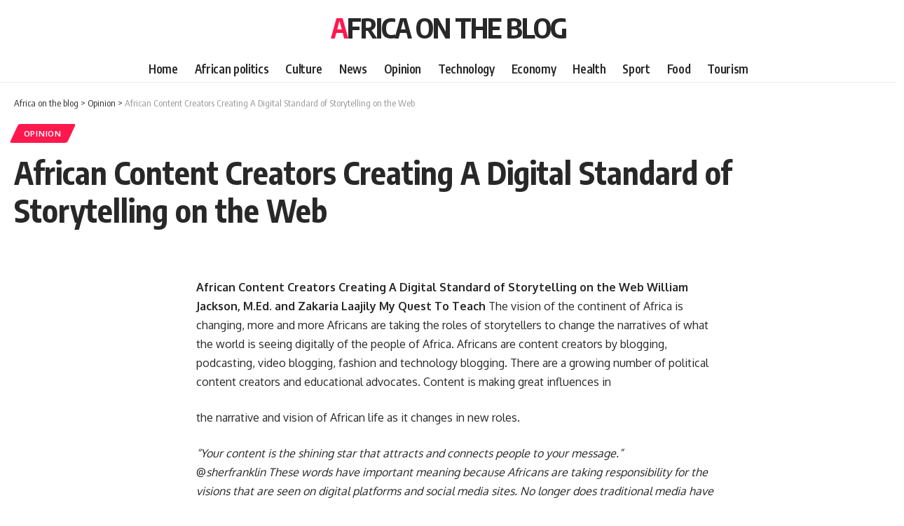

--- FILE ---
content_type: text/html; charset=UTF-8
request_url: https://africaontheblog.com/african-content-creators-creating-a-digital-standard-of-storytelling-on-the-web/
body_size: 15456
content:
<!DOCTYPE html>
<html lang="en-US">
<head>
    <meta charset="UTF-8" />
    <meta http-equiv="X-UA-Compatible" content="IE=edge" />
	<meta name="viewport" content="width=device-width, initial-scale=1.0" />
    <link rel="profile" href="https://gmpg.org/xfn/11" />
	<title>African Content Creators Creating A Digital Standard of Storytelling on the Web &#8211; Africa on the blog</title>
    <style>
        #wpadminbar #wp-admin-bar-p404_free_top_button .ab-icon:before {
            content: "\f103";
            color:red;
            top: 2px;
        }
    </style>
    <meta name='robots' content='max-image-preview:large' />
<link rel="preconnect" href="https://fonts.gstatic.com" crossorigin><link rel="preload" as="style" onload="this.onload=null;this.rel='stylesheet'" id="rb-preload-gfonts" href="https://fonts.googleapis.com/css?family=Oxygen%3A400%2C700%7CEncode+Sans+Condensed%3A400%2C500%2C600%2C700%2C800&amp;display=swap" crossorigin><noscript><link rel="stylesheet" href="https://fonts.googleapis.com/css?family=Oxygen%3A400%2C700%7CEncode+Sans+Condensed%3A400%2C500%2C600%2C700%2C800&amp;display=swap"></noscript><link rel="alternate" type="application/rss+xml" title="Africa on the blog &raquo; Feed" href="https://africaontheblog.com/feed/" />
<link rel="alternate" type="application/rss+xml" title="Africa on the blog &raquo; Comments Feed" href="https://africaontheblog.com/comments/feed/" />
<meta name="description" content="African Content Creators Creating A Digital Standard of Storytelling on the Web William Jackson, M.Ed. and Zakaria Laajily My Quest To Teach The vision of the continent of Africa is changing, more and more Africans are taking the roles of storytellers to change the narratives of what the world is seeing digitally"><link rel="alternate" type="application/rss+xml" title="Africa on the blog &raquo; African Content Creators Creating A Digital Standard of Storytelling on the Web Comments Feed" href="https://africaontheblog.com/african-content-creators-creating-a-digital-standard-of-storytelling-on-the-web/feed/" />
<link rel="alternate" title="oEmbed (JSON)" type="application/json+oembed" href="https://africaontheblog.com/wp-json/oembed/1.0/embed?url=https%3A%2F%2Fafricaontheblog.com%2Fafrican-content-creators-creating-a-digital-standard-of-storytelling-on-the-web%2F" />
<link rel="alternate" title="oEmbed (XML)" type="text/xml+oembed" href="https://africaontheblog.com/wp-json/oembed/1.0/embed?url=https%3A%2F%2Fafricaontheblog.com%2Fafrican-content-creators-creating-a-digital-standard-of-storytelling-on-the-web%2F&#038;format=xml" />
			<link rel="pingback" href="https://africaontheblog.com/xmlrpc.php"/>
		<script type="application/ld+json">{
    "@context": "https://schema.org",
    "@type": "Organization",
    "legalName": "Africa on the blog",
    "url": "https://africaontheblog.com/"
}</script>
<style id='wp-img-auto-sizes-contain-inline-css'>
img:is([sizes=auto i],[sizes^="auto," i]){contain-intrinsic-size:3000px 1500px}
/*# sourceURL=wp-img-auto-sizes-contain-inline-css */
</style>
<style id='wp-emoji-styles-inline-css'>

	img.wp-smiley, img.emoji {
		display: inline !important;
		border: none !important;
		box-shadow: none !important;
		height: 1em !important;
		width: 1em !important;
		margin: 0 0.07em !important;
		vertical-align: -0.1em !important;
		background: none !important;
		padding: 0 !important;
	}
/*# sourceURL=wp-emoji-styles-inline-css */
</style>
<link rel='stylesheet' id='wp-block-library-css' href='https://africaontheblog.com/wp-includes/css/dist/block-library/style.min.css?ver=6.9' media='all' />
<style id='global-styles-inline-css'>
:root{--wp--preset--aspect-ratio--square: 1;--wp--preset--aspect-ratio--4-3: 4/3;--wp--preset--aspect-ratio--3-4: 3/4;--wp--preset--aspect-ratio--3-2: 3/2;--wp--preset--aspect-ratio--2-3: 2/3;--wp--preset--aspect-ratio--16-9: 16/9;--wp--preset--aspect-ratio--9-16: 9/16;--wp--preset--color--black: #000000;--wp--preset--color--cyan-bluish-gray: #abb8c3;--wp--preset--color--white: #ffffff;--wp--preset--color--pale-pink: #f78da7;--wp--preset--color--vivid-red: #cf2e2e;--wp--preset--color--luminous-vivid-orange: #ff6900;--wp--preset--color--luminous-vivid-amber: #fcb900;--wp--preset--color--light-green-cyan: #7bdcb5;--wp--preset--color--vivid-green-cyan: #00d084;--wp--preset--color--pale-cyan-blue: #8ed1fc;--wp--preset--color--vivid-cyan-blue: #0693e3;--wp--preset--color--vivid-purple: #9b51e0;--wp--preset--gradient--vivid-cyan-blue-to-vivid-purple: linear-gradient(135deg,rgb(6,147,227) 0%,rgb(155,81,224) 100%);--wp--preset--gradient--light-green-cyan-to-vivid-green-cyan: linear-gradient(135deg,rgb(122,220,180) 0%,rgb(0,208,130) 100%);--wp--preset--gradient--luminous-vivid-amber-to-luminous-vivid-orange: linear-gradient(135deg,rgb(252,185,0) 0%,rgb(255,105,0) 100%);--wp--preset--gradient--luminous-vivid-orange-to-vivid-red: linear-gradient(135deg,rgb(255,105,0) 0%,rgb(207,46,46) 100%);--wp--preset--gradient--very-light-gray-to-cyan-bluish-gray: linear-gradient(135deg,rgb(238,238,238) 0%,rgb(169,184,195) 100%);--wp--preset--gradient--cool-to-warm-spectrum: linear-gradient(135deg,rgb(74,234,220) 0%,rgb(151,120,209) 20%,rgb(207,42,186) 40%,rgb(238,44,130) 60%,rgb(251,105,98) 80%,rgb(254,248,76) 100%);--wp--preset--gradient--blush-light-purple: linear-gradient(135deg,rgb(255,206,236) 0%,rgb(152,150,240) 100%);--wp--preset--gradient--blush-bordeaux: linear-gradient(135deg,rgb(254,205,165) 0%,rgb(254,45,45) 50%,rgb(107,0,62) 100%);--wp--preset--gradient--luminous-dusk: linear-gradient(135deg,rgb(255,203,112) 0%,rgb(199,81,192) 50%,rgb(65,88,208) 100%);--wp--preset--gradient--pale-ocean: linear-gradient(135deg,rgb(255,245,203) 0%,rgb(182,227,212) 50%,rgb(51,167,181) 100%);--wp--preset--gradient--electric-grass: linear-gradient(135deg,rgb(202,248,128) 0%,rgb(113,206,126) 100%);--wp--preset--gradient--midnight: linear-gradient(135deg,rgb(2,3,129) 0%,rgb(40,116,252) 100%);--wp--preset--font-size--small: 13px;--wp--preset--font-size--medium: 20px;--wp--preset--font-size--large: 36px;--wp--preset--font-size--x-large: 42px;--wp--preset--spacing--20: 0.44rem;--wp--preset--spacing--30: 0.67rem;--wp--preset--spacing--40: 1rem;--wp--preset--spacing--50: 1.5rem;--wp--preset--spacing--60: 2.25rem;--wp--preset--spacing--70: 3.38rem;--wp--preset--spacing--80: 5.06rem;--wp--preset--shadow--natural: 6px 6px 9px rgba(0, 0, 0, 0.2);--wp--preset--shadow--deep: 12px 12px 50px rgba(0, 0, 0, 0.4);--wp--preset--shadow--sharp: 6px 6px 0px rgba(0, 0, 0, 0.2);--wp--preset--shadow--outlined: 6px 6px 0px -3px rgb(255, 255, 255), 6px 6px rgb(0, 0, 0);--wp--preset--shadow--crisp: 6px 6px 0px rgb(0, 0, 0);}:where(.is-layout-flex){gap: 0.5em;}:where(.is-layout-grid){gap: 0.5em;}body .is-layout-flex{display: flex;}.is-layout-flex{flex-wrap: wrap;align-items: center;}.is-layout-flex > :is(*, div){margin: 0;}body .is-layout-grid{display: grid;}.is-layout-grid > :is(*, div){margin: 0;}:where(.wp-block-columns.is-layout-flex){gap: 2em;}:where(.wp-block-columns.is-layout-grid){gap: 2em;}:where(.wp-block-post-template.is-layout-flex){gap: 1.25em;}:where(.wp-block-post-template.is-layout-grid){gap: 1.25em;}.has-black-color{color: var(--wp--preset--color--black) !important;}.has-cyan-bluish-gray-color{color: var(--wp--preset--color--cyan-bluish-gray) !important;}.has-white-color{color: var(--wp--preset--color--white) !important;}.has-pale-pink-color{color: var(--wp--preset--color--pale-pink) !important;}.has-vivid-red-color{color: var(--wp--preset--color--vivid-red) !important;}.has-luminous-vivid-orange-color{color: var(--wp--preset--color--luminous-vivid-orange) !important;}.has-luminous-vivid-amber-color{color: var(--wp--preset--color--luminous-vivid-amber) !important;}.has-light-green-cyan-color{color: var(--wp--preset--color--light-green-cyan) !important;}.has-vivid-green-cyan-color{color: var(--wp--preset--color--vivid-green-cyan) !important;}.has-pale-cyan-blue-color{color: var(--wp--preset--color--pale-cyan-blue) !important;}.has-vivid-cyan-blue-color{color: var(--wp--preset--color--vivid-cyan-blue) !important;}.has-vivid-purple-color{color: var(--wp--preset--color--vivid-purple) !important;}.has-black-background-color{background-color: var(--wp--preset--color--black) !important;}.has-cyan-bluish-gray-background-color{background-color: var(--wp--preset--color--cyan-bluish-gray) !important;}.has-white-background-color{background-color: var(--wp--preset--color--white) !important;}.has-pale-pink-background-color{background-color: var(--wp--preset--color--pale-pink) !important;}.has-vivid-red-background-color{background-color: var(--wp--preset--color--vivid-red) !important;}.has-luminous-vivid-orange-background-color{background-color: var(--wp--preset--color--luminous-vivid-orange) !important;}.has-luminous-vivid-amber-background-color{background-color: var(--wp--preset--color--luminous-vivid-amber) !important;}.has-light-green-cyan-background-color{background-color: var(--wp--preset--color--light-green-cyan) !important;}.has-vivid-green-cyan-background-color{background-color: var(--wp--preset--color--vivid-green-cyan) !important;}.has-pale-cyan-blue-background-color{background-color: var(--wp--preset--color--pale-cyan-blue) !important;}.has-vivid-cyan-blue-background-color{background-color: var(--wp--preset--color--vivid-cyan-blue) !important;}.has-vivid-purple-background-color{background-color: var(--wp--preset--color--vivid-purple) !important;}.has-black-border-color{border-color: var(--wp--preset--color--black) !important;}.has-cyan-bluish-gray-border-color{border-color: var(--wp--preset--color--cyan-bluish-gray) !important;}.has-white-border-color{border-color: var(--wp--preset--color--white) !important;}.has-pale-pink-border-color{border-color: var(--wp--preset--color--pale-pink) !important;}.has-vivid-red-border-color{border-color: var(--wp--preset--color--vivid-red) !important;}.has-luminous-vivid-orange-border-color{border-color: var(--wp--preset--color--luminous-vivid-orange) !important;}.has-luminous-vivid-amber-border-color{border-color: var(--wp--preset--color--luminous-vivid-amber) !important;}.has-light-green-cyan-border-color{border-color: var(--wp--preset--color--light-green-cyan) !important;}.has-vivid-green-cyan-border-color{border-color: var(--wp--preset--color--vivid-green-cyan) !important;}.has-pale-cyan-blue-border-color{border-color: var(--wp--preset--color--pale-cyan-blue) !important;}.has-vivid-cyan-blue-border-color{border-color: var(--wp--preset--color--vivid-cyan-blue) !important;}.has-vivid-purple-border-color{border-color: var(--wp--preset--color--vivid-purple) !important;}.has-vivid-cyan-blue-to-vivid-purple-gradient-background{background: var(--wp--preset--gradient--vivid-cyan-blue-to-vivid-purple) !important;}.has-light-green-cyan-to-vivid-green-cyan-gradient-background{background: var(--wp--preset--gradient--light-green-cyan-to-vivid-green-cyan) !important;}.has-luminous-vivid-amber-to-luminous-vivid-orange-gradient-background{background: var(--wp--preset--gradient--luminous-vivid-amber-to-luminous-vivid-orange) !important;}.has-luminous-vivid-orange-to-vivid-red-gradient-background{background: var(--wp--preset--gradient--luminous-vivid-orange-to-vivid-red) !important;}.has-very-light-gray-to-cyan-bluish-gray-gradient-background{background: var(--wp--preset--gradient--very-light-gray-to-cyan-bluish-gray) !important;}.has-cool-to-warm-spectrum-gradient-background{background: var(--wp--preset--gradient--cool-to-warm-spectrum) !important;}.has-blush-light-purple-gradient-background{background: var(--wp--preset--gradient--blush-light-purple) !important;}.has-blush-bordeaux-gradient-background{background: var(--wp--preset--gradient--blush-bordeaux) !important;}.has-luminous-dusk-gradient-background{background: var(--wp--preset--gradient--luminous-dusk) !important;}.has-pale-ocean-gradient-background{background: var(--wp--preset--gradient--pale-ocean) !important;}.has-electric-grass-gradient-background{background: var(--wp--preset--gradient--electric-grass) !important;}.has-midnight-gradient-background{background: var(--wp--preset--gradient--midnight) !important;}.has-small-font-size{font-size: var(--wp--preset--font-size--small) !important;}.has-medium-font-size{font-size: var(--wp--preset--font-size--medium) !important;}.has-large-font-size{font-size: var(--wp--preset--font-size--large) !important;}.has-x-large-font-size{font-size: var(--wp--preset--font-size--x-large) !important;}
/*# sourceURL=global-styles-inline-css */
</style>

<style id='classic-theme-styles-inline-css'>
/*! This file is auto-generated */
.wp-block-button__link{color:#fff;background-color:#32373c;border-radius:9999px;box-shadow:none;text-decoration:none;padding:calc(.667em + 2px) calc(1.333em + 2px);font-size:1.125em}.wp-block-file__button{background:#32373c;color:#fff;text-decoration:none}
/*# sourceURL=/wp-includes/css/classic-themes.min.css */
</style>
<link rel='stylesheet' id='foxiz-elements-css' href='https://africaontheblog.com/wp-content/plugins/foxiz-core/lib/foxiz-elements/public/style.css?ver=2.0' media='all' />

<link rel='stylesheet' id='foxiz-main-css' href='https://africaontheblog.com/wp-content/themes/foxiz/assets/css/main.css?ver=2.3' media='all' />
<link rel='stylesheet' id='foxiz-print-css' href='https://africaontheblog.com/wp-content/themes/foxiz/assets/css/print.css?ver=2.3' media='all' />
<link rel='stylesheet' id='foxiz-style-css' href='https://africaontheblog.com/wp-content/themes/foxiz/style.css?ver=2.3' media='all' />
<style id='foxiz-style-inline-css'>
[data-theme="dark"], .light-scheme {--wcac-color :#ffffff;}[data-theme="dark"].is-hd-4 {--nav-bg: #191c20;--nav-bg-from: #191c20;--nav-bg-to: #191c20;}[data-theme="dark"].is-hd-5, [data-theme="dark"].is-hd-5:not(.sticky-on) {--nav-bg: #191c20;--nav-bg-from: #191c20;--nav-bg-to: #191c20;}:root {--hyperlink-line-color :var(--g-color);--s-content-width : 760px;--max-width-wo-sb : 840px;--s10-feat-ratio :45%;--s11-feat-ratio :45%;}.search-header:before { background-repeat : no-repeat;background-size : cover;background-attachment : scroll;background-position : center center;}[data-theme="dark"] .search-header:before { background-repeat : no-repeat;background-size : cover;background-attachment : scroll;background-position : center center;}.footer-has-bg { background-color : #88888812;}#amp-mobile-version-switcher { display: none; }
/*# sourceURL=foxiz-style-inline-css */
</style>
<script src="https://africaontheblog.com/wp-includes/js/jquery/jquery.min.js?ver=3.7.1" id="jquery-core-js"></script>
<script src="https://africaontheblog.com/wp-includes/js/jquery/jquery-migrate.min.js?ver=3.4.1" id="jquery-migrate-js"></script>
<link rel="preload" href="https://africaontheblog.com/wp-content/themes/foxiz/assets/fonts/icons.woff2?2.3" as="font" type="font/woff2" crossorigin="anonymous"> <link rel="https://api.w.org/" href="https://africaontheblog.com/wp-json/" /><link rel="alternate" title="JSON" type="application/json" href="https://africaontheblog.com/wp-json/wp/v2/posts/7399" /><link rel="EditURI" type="application/rsd+xml" title="RSD" href="https://africaontheblog.com/xmlrpc.php?rsd" />
<meta name="generator" content="WordPress 6.9" />
<link rel="canonical" href="https://africaontheblog.com/african-content-creators-creating-a-digital-standard-of-storytelling-on-the-web/" />
<link rel='shortlink' href='https://africaontheblog.com/?p=7399' />
<meta name="generator" content="Elementor 3.21.5; features: e_optimized_assets_loading, e_optimized_css_loading, e_font_icon_svg, additional_custom_breakpoints, e_lazyload; settings: css_print_method-external, google_font-enabled, font_display-swap">
<script type="application/ld+json">{
    "@context": "https://schema.org",
    "@type": "WebSite",
    "@id": "https://africaontheblog.com/#website",
    "url": "https://africaontheblog.com/",
    "name": "Africa on the blog",
    "potentialAction": {
        "@type": "SearchAction",
        "target": "https://africaontheblog.com/?s={search_term_string}",
        "query-input": "required name=search_term_string"
    }
}</script>
			<style>
				.e-con.e-parent:nth-of-type(n+4):not(.e-lazyloaded):not(.e-no-lazyload),
				.e-con.e-parent:nth-of-type(n+4):not(.e-lazyloaded):not(.e-no-lazyload) * {
					background-image: none !important;
				}
				@media screen and (max-height: 1024px) {
					.e-con.e-parent:nth-of-type(n+3):not(.e-lazyloaded):not(.e-no-lazyload),
					.e-con.e-parent:nth-of-type(n+3):not(.e-lazyloaded):not(.e-no-lazyload) * {
						background-image: none !important;
					}
				}
				@media screen and (max-height: 640px) {
					.e-con.e-parent:nth-of-type(n+2):not(.e-lazyloaded):not(.e-no-lazyload),
					.e-con.e-parent:nth-of-type(n+2):not(.e-lazyloaded):not(.e-no-lazyload) * {
						background-image: none !important;
					}
				}
			</style>
			<style type="text/css">.broken_link, a.broken_link {
	text-decoration: line-through;
}</style><script type="application/ld+json">{
    "@context": "https://schema.org",
    "@type": "Article",
    "headline": "African Content Creators Creating A Digital Standard of Storytelling on the Web",
    "description": "African Content Creators Creating A Digital Standard of Storytelling on the Web William Jackson, M.Ed. and Zakaria Laajily My Quest To Teach The vision of the continent of Africa is changing, more and more Africans are taking the roles of storytellers to change the narratives of what the world is seeing digitally",
    "mainEntityOfPage": {
        "@type": "WebPage",
        "@id": "https://africaontheblog.com/african-content-creators-creating-a-digital-standard-of-storytelling-on-the-web/"
    },
    "author": {
        "@type": "Person",
        "name": "admin",
        "url": "https://africaontheblog.com"
    },
    "publisher": {
        "@type": "Organization",
        "name": "Africa on the blog",
        "url": "https://africaontheblog.com/",
        "logo": {
            "@type": "ImageObject",
            "url": ""
        }
    },
    "dateModified": "2024-05-10T14:39:19+00:00",
    "datePublished": "2022-01-26T14:08:33+00:00",
    "image": {
        "@type": "ImageObject",
        "url": "",
        "width": "",
        "height": ""
    },
    "commentCount": 0,
    "articleSection": [
        "Opinion"
    ]
}</script>
			<meta property="og:title" content="African Content Creators Creating A Digital Standard of Storytelling on the Web"/>
			<meta property="og:url" content="https://africaontheblog.com/african-content-creators-creating-a-digital-standard-of-storytelling-on-the-web/"/>
			<meta property="og:site_name" content="Africa on the blog"/>
							<meta property="og:type" content="article"/>
				<meta property="article:published_time" content="2022-01-26T14:08:33+00:00"/>
				<meta property="article:modified_time" content="2024-05-10T14:39:19+00:00"/>
				<meta name="author" content="admin"/>
				<meta name="twitter:card" content="summary_large_image"/>
				<meta name="twitter:creator" content="@"/>
				<meta name="twitter:label1" content="Written by"/>
				<meta name="twitter:data1" content="admin"/>
								<meta name="twitter:label2" content="Est. reading time"/>
				<meta name="twitter:data2" content="9 minutes"/>
			<link rel="icon" href="https://africaontheblog.com/wp-content/uploads/2024/05/cropped-depositphotos_458537910-stock-illustration-africa-icon-round-logo-with-32x32.webp" sizes="32x32" />
<link rel="icon" href="https://africaontheblog.com/wp-content/uploads/2024/05/cropped-depositphotos_458537910-stock-illustration-africa-icon-round-logo-with-192x192.webp" sizes="192x192" />
<link rel="apple-touch-icon" href="https://africaontheblog.com/wp-content/uploads/2024/05/cropped-depositphotos_458537910-stock-illustration-africa-icon-round-logo-with-180x180.webp" />
<meta name="msapplication-TileImage" content="https://africaontheblog.com/wp-content/uploads/2024/05/cropped-depositphotos_458537910-stock-illustration-africa-icon-round-logo-with-270x270.webp" />
<style id="yellow-pencil">
/*
	The following CSS codes are created by the YellowPencil plugin.
	https://yellowpencil.waspthemes.com/
*/
.swiper-wrapper .p-meta .meta-inner{display:none;}.swiper-wrapper .swiper-slide .overlay-holder .overlay-wrap .overlay-inner .p-meta .rb-bookmark .rbi-bookmark{display:none;}.p-overlay .overlay-holder .overlay-wrap .overlay-inner .p-meta .rb-bookmark .rbi-bookmark{display:none;}.p-overlay .overlay-holder .overlay-wrap .overlay-inner .p-meta .meta-inner .meta-date .date{display:none;}.p-overlay .overlay-holder .overlay-wrap .overlay-inner .p-meta .meta-inner{display:none;}.elementor-element-2151ae5 .box-bg .meta-inner{display:none;}.elementor-element-9e2c833 .p-wrap .meta-inner{display:none;}.elementor-column-gap-custom .elementor-inner-column .elementor-widget-wrap .elementor-element .elementor-widget-container .block-overlay .block-inner .p-wrap .overlay-holder .overlay-wrap .overlay-inner .p-meta .meta-inner{display:none;}.elementor-element-1c5be10 .list-holder .meta-inner{display:none;}.elementor-element-970a442 .block-list-flex .meta-inner{display:none;}.block-big .p-wrap .meta-inner{display:none;}.elementor-element-f389aa7 .box-bg .meta-inner{display:none;}.block-wrap .p-wrap .meta-inner{display:none;}.header-dropdown-outer .header-element i{display:none;}.header-social-list .social-link-twitter i{display:none;}.header-social-list .social-link-facebook i{display:none;}.logo-sec .logo-sec-left .header-social-list{display:none;}.logo-sec-right .wnav-holder .font-resizer-trigger{display:none;}.single-standard-1 .post .single-meta{display:none;}.s-ct .s-ct-wrap .entry-sec{display:none;}@media (min-width:768px){.s-ct-wrap .l-shared-sec{display:none;}}
</style></head>
<body class="wp-singular post-template-default single single-post postid-7399 single-format-standard wp-embed-responsive wp-theme-foxiz non-logged-in personalized-all elementor-default elementor-kit-11609 menu-ani-1 hover-ani-1 btn-ani-1 is-rm-1 lmeta-dot loader-1 is-hd-5 is-standard-1 is-backtop none-m-backtop  is-mstick is-smart-sticky" data-theme="default">
<div class="site-outer">
			<div id="site-header" class="header-wrap rb-section header-5 header-fw style-border">
					<div class="reading-indicator"><span id="reading-progress"></span></div>
					<div class="logo-sec">
				<div class="logo-sec-inner rb-container edge-padding">
					<div class="logo-sec-left">
									<div class="header-social-list wnav-holder"><a class="social-link-facebook" aria-label="Facebook" data-title="Facebook" href="#" target="_blank" rel="noopener"><i class="rbi rbi-facebook" aria-hidden="true"></i></a><a class="social-link-twitter" aria-label="Twitter" data-title="Twitter" href="#" target="_blank" rel="noopener"><i class="rbi rbi-twitter" aria-hidden="true"></i></a></div>
							</div>
					<div class="logo-sec-center">	<div class="logo-wrap is-text-logo site-branding">
					<p class="logo-title h1">
				<a href="https://africaontheblog.com/" title="Africa on the blog">Africa on the blog</a>
			</p>
					<p class="site-description is-hidden">African voices from all over the world</p>
				</div></div>
					<div class="logo-sec-right">
						<div class="navbar-right">
									<div class="wnav-holder w-header-search header-dropdown-outer">
			<a href="#" data-title="Search" class="icon-holder header-element search-btn search-trigger" aria-label="search">
				<i class="rbi rbi-search wnav-icon" aria-hidden="true"></i>							</a>
							<div class="header-dropdown">
					<div class="header-search-form is-icon-layout">
						<form method="get" action="https://africaontheblog.com/" class="rb-search-form"  data-search="post" data-limit="0" data-follow="0" data-tax="category" data-dsource="0"><div class="search-form-inner"><span class="search-icon"><i class="rbi rbi-search" aria-hidden="true"></i></span><span class="search-text"><input type="text" class="field" placeholder="Search Headlines, News..." value="" name="s"/></span><span class="rb-search-submit"><input type="submit" value="Search"/><i class="rbi rbi-cright" aria-hidden="true"></i></span></div></form>					</div>
				</div>
					</div>
				<div class="wnav-holder font-resizer">
			<a href="#" class="font-resizer-trigger" data-title="Font Resizer"><span class="screen-reader-text">Font Resizer</span><strong>Aa</strong></a>
		</div>
								</div>
					</div>
				</div>
			</div>
			<div id="navbar-outer" class="navbar-outer">
				<div id="sticky-holder" class="sticky-holder">
					<div class="navbar-wrap">
						<div class="rb-container edge-padding">
							<div class="navbar-inner">
								<div class="navbar-center">
											<nav id="site-navigation" class="main-menu-wrap" aria-label="main menu"><ul id="menu-nav" class="main-menu rb-menu large-menu" itemscope itemtype="https://www.schema.org/SiteNavigationElement"><li id="menu-item-11813" class="menu-item menu-item-type-post_type menu-item-object-page menu-item-home menu-item-11813"><a href="https://africaontheblog.com/"><span>Home</span></a></li>
<li id="menu-item-11814" class="menu-item menu-item-type-taxonomy menu-item-object-category menu-item-11814"><a href="https://africaontheblog.com/category/african-politics/"><span>African politics</span></a></li>
<li id="menu-item-11815" class="menu-item menu-item-type-taxonomy menu-item-object-category menu-item-11815"><a href="https://africaontheblog.com/category/culture/"><span>Culture</span></a></li>
<li id="menu-item-11816" class="menu-item menu-item-type-taxonomy menu-item-object-category menu-item-11816"><a href="https://africaontheblog.com/category/news/"><span>News</span></a></li>
<li id="menu-item-11817" class="menu-item menu-item-type-taxonomy menu-item-object-category current-post-ancestor current-menu-parent current-post-parent menu-item-11817"><a href="https://africaontheblog.com/category/opinion/"><span>Opinion</span></a></li>
<li id="menu-item-11818" class="menu-item menu-item-type-taxonomy menu-item-object-category menu-item-11818"><a href="https://africaontheblog.com/category/technology/"><span>Technology</span></a></li>
<li id="menu-item-11819" class="menu-item menu-item-type-taxonomy menu-item-object-category menu-item-11819"><a href="https://africaontheblog.com/category/economy/"><span>Economy</span></a></li>
<li id="menu-item-11820" class="menu-item menu-item-type-taxonomy menu-item-object-category menu-item-11820"><a href="https://africaontheblog.com/category/health/"><span>Health</span></a></li>
<li id="menu-item-11821" class="menu-item menu-item-type-taxonomy menu-item-object-category menu-item-11821"><a href="https://africaontheblog.com/category/sport/"><span>Sport</span></a></li>
<li id="menu-item-11822" class="menu-item menu-item-type-taxonomy menu-item-object-category menu-item-11822"><a href="https://africaontheblog.com/category/food/"><span>Food</span></a></li>
<li id="menu-item-11823" class="menu-item menu-item-type-taxonomy menu-item-object-category menu-item-11823"><a href="https://africaontheblog.com/category/tourism/"><span>Tourism</span></a></li>
</ul></nav>
										</div>
							</div>
						</div>
					</div>
							<div id="header-mobile" class="header-mobile">
			<div class="header-mobile-wrap">
						<div class="mbnav edge-padding">
			<div class="navbar-left">
						<div class="mobile-toggle-wrap">
							<a href="#" class="mobile-menu-trigger" aria-label="mobile trigger">		<span class="burger-icon"><span></span><span></span><span></span></span>
	</a>
					</div>
		<div class="logo-wrap is-text-logo site-branding">
					<p class="logo-title h1">
				<a href="https://africaontheblog.com/" title="Africa on the blog">Africa on the blog</a>
			</p>
					<p class="site-description is-hidden">African voices from all over the world</p>
				</div>			</div>
			<div class="navbar-right">
						<a href="#" class="mobile-menu-trigger mobile-search-icon" aria-label="search"><i class="rbi rbi-search" aria-hidden="true"></i></a>
			<div class="wnav-holder font-resizer">
			<a href="#" class="font-resizer-trigger" data-title="Font Resizer"><span class="screen-reader-text">Font Resizer</span><strong>Aa</strong></a>
		</div>
					</div>
		</div>
				</div>
					<div class="mobile-collapse">
			<div class="collapse-holder">
				<div class="collapse-inner">
											<div class="mobile-search-form edge-padding">		<div class="header-search-form is-form-layout">
							<span class="h5">Search</span>
			<form method="get" action="https://africaontheblog.com/" class="rb-search-form"  data-search="post" data-limit="0" data-follow="0" data-tax="category" data-dsource="0"><div class="search-form-inner"><span class="search-icon"><i class="rbi rbi-search" aria-hidden="true"></i></span><span class="search-text"><input type="text" class="field" placeholder="Search Headlines, News..." value="" name="s"/></span><span class="rb-search-submit"><input type="submit" value="Search"/><i class="rbi rbi-cright" aria-hidden="true"></i></span></div></form>		</div>
		</div>
										<nav class="mobile-menu-wrap edge-padding">
						<ul id="mobile-menu" class="mobile-menu"><li class="menu-item menu-item-type-post_type menu-item-object-page menu-item-home menu-item-11813"><a href="https://africaontheblog.com/"><span>Home</span></a></li>
<li class="menu-item menu-item-type-taxonomy menu-item-object-category menu-item-11814"><a href="https://africaontheblog.com/category/african-politics/"><span>African politics</span></a></li>
<li class="menu-item menu-item-type-taxonomy menu-item-object-category menu-item-11815"><a href="https://africaontheblog.com/category/culture/"><span>Culture</span></a></li>
<li class="menu-item menu-item-type-taxonomy menu-item-object-category menu-item-11816"><a href="https://africaontheblog.com/category/news/"><span>News</span></a></li>
<li class="menu-item menu-item-type-taxonomy menu-item-object-category current-post-ancestor current-menu-parent current-post-parent menu-item-11817"><a href="https://africaontheblog.com/category/opinion/"><span>Opinion</span></a></li>
<li class="menu-item menu-item-type-taxonomy menu-item-object-category menu-item-11818"><a href="https://africaontheblog.com/category/technology/"><span>Technology</span></a></li>
<li class="menu-item menu-item-type-taxonomy menu-item-object-category menu-item-11819"><a href="https://africaontheblog.com/category/economy/"><span>Economy</span></a></li>
<li class="menu-item menu-item-type-taxonomy menu-item-object-category menu-item-11820"><a href="https://africaontheblog.com/category/health/"><span>Health</span></a></li>
<li class="menu-item menu-item-type-taxonomy menu-item-object-category menu-item-11821"><a href="https://africaontheblog.com/category/sport/"><span>Sport</span></a></li>
<li class="menu-item menu-item-type-taxonomy menu-item-object-category menu-item-11822"><a href="https://africaontheblog.com/category/food/"><span>Food</span></a></li>
<li class="menu-item menu-item-type-taxonomy menu-item-object-category menu-item-11823"><a href="https://africaontheblog.com/category/tourism/"><span>Tourism</span></a></li>
</ul>					</nav>
										<div class="collapse-sections">
											</div>
									</div>
			</div>
		</div>
			</div>
					</div>
			</div>
					</div>
		    <div class="site-wrap">		<div class="single-standard-1 without-sidebar">
			<div class="rb-container edge-padding">
				<article id="post-7399" class="post-7399 post type-post status-publish format-standard category-opinion">				<header class="single-header">
								<aside class="breadcrumb-wrap breadcrumb-navxt s-breadcrumb">
				<div class="breadcrumb-inner" vocab="https://schema.org/" typeof="BreadcrumbList"><!-- Breadcrumb NavXT 7.3.0 -->
<span property="itemListElement" typeof="ListItem"><a property="item" typeof="WebPage" title="Go to Africa on the blog." href="https://africaontheblog.com" class="home" ><span property="name">Africa on the blog</span></a><meta property="position" content="1"></span> &gt; <span property="itemListElement" typeof="ListItem"><a property="item" typeof="WebPage" title="Go to the Opinion Category archives." href="https://africaontheblog.com/category/opinion/" class="taxonomy category" ><span property="name">Opinion</span></a><meta property="position" content="2"></span> &gt; <span property="itemListElement" typeof="ListItem"><span property="name" class="post post-post current-item">African Content Creators Creating A Digital Standard of Storytelling on the Web</span><meta property="url" content="https://africaontheblog.com/african-content-creators-creating-a-digital-standard-of-storytelling-on-the-web/"><meta property="position" content="3"></span></div>
			</aside>
		<div class="s-cats ecat-bg-1 ecat-size-big"><div class="p-categories"><a class="p-category category-id-4" href="https://africaontheblog.com/category/opinion/" rel="category">Opinion</a></div></div>		<h1 class="s-title fw-headline">African Content Creators Creating A Digital Standard of Storytelling on the Web</h1>
				<div class="single-meta meta-s-default yes-0">
							<div class="smeta-in">
							<a class="meta-el meta-avatar" href="https://africaontheblog.com/author/admin/"><img alt='admin' src='https://secure.gravatar.com/avatar/76c81b0fd06ce687465a18bfc98b7e00aa280059961f6121e211084094ccd65f?s=120&#038;d=mm&#038;r=g' srcset='https://secure.gravatar.com/avatar/76c81b0fd06ce687465a18bfc98b7e00aa280059961f6121e211084094ccd65f?s=240&#038;d=mm&#038;r=g 2x' class='avatar avatar-120 photo' height='120' width='120' decoding='async'/></a>
							<div class="smeta-sec">
													<div class="smeta-bottom meta-text">
								<time class="updated-date" datetime="2024-05-10T14:39:19+00:00">Last updated: May 10, 2024 2:39 pm</time>
							</div>
												<div class="p-meta">
							<div class="meta-inner is-meta"><span class="meta-el meta-author">
				<a href="https://africaontheblog.com/author/admin/">admin</a>
				</span>
		</div>
						</div>
					</div>
				</div>
						<div class="smeta-extra">		<div class="t-shared-sec tooltips-n has-read-meta is-color">
			<div class="t-shared-header is-meta">
				<i class="rbi rbi-share" aria-hidden="true"></i><span class="share-label">Share</span>
			</div>
			<div class="effect-fadeout">			<a class="share-action share-trigger icon-facebook" aria-label="Share on Facebook" href="https://www.facebook.com/sharer.php?u=https%3A%2F%2Fafricaontheblog.com%2Fafrican-content-creators-creating-a-digital-standard-of-storytelling-on-the-web%2F" data-title="Facebook" rel="nofollow"><i class="rbi rbi-facebook" aria-hidden="true"></i></a>
				<a class="share-action share-trigger icon-twitter" aria-label="Share on Twitter" href="https://twitter.com/intent/tweet?text=African+Content+Creators+Creating+A+Digital+Standard+of+Storytelling+on+the+Web&amp;url=https%3A%2F%2Fafricaontheblog.com%2Fafrican-content-creators-creating-a-digital-standard-of-storytelling-on-the-web%2F&amp;via=" data-title="Twitter" rel="nofollow">
			<i class="rbi rbi-twitter" aria-hidden="true"></i></a>			<a class="share-action icon-copy copy-trigger" aria-label="Copy Link" href="#" data-copied="Copied!" data-link="https://africaontheblog.com/african-content-creators-creating-a-digital-standard-of-storytelling-on-the-web/" rel="nofollow" data-copy="Copy Link"><i class="rbi rbi-link-o" aria-hidden="true"></i></a>
					<a class="share-action icon-print" aria-label="Print" rel="nofollow" href="javascript:if(window.print)window.print()" data-title="Print"><i class="rbi rbi-print" aria-hidden="true"></i></a>
					<a class="share-action native-share-trigger more-icon" aria-label="More" href="#" data-link="https://africaontheblog.com/african-content-creators-creating-a-digital-standard-of-storytelling-on-the-web/" data-ptitle="African Content Creators Creating A Digital Standard of Storytelling on the Web" data-title="More"  rel="nofollow"><i class="rbi rbi-more" aria-hidden="true"></i></a>
		</div>
		</div>
							<div class="single-right-meta single-time-read is-meta">
								<span class="meta-el meta-read">9 Min Read</span>
							</div>
							</div>
		</div>
						</header>
				<div class="grid-container">
					<div class="s-ct">
						<div class="s-feat-outer">
													</div>
								<div class="s-ct-wrap has-lsl">
			<div class="s-ct-inner">
						<div class="l-shared-sec-outer show-mobile">
			<div class="l-shared-sec">
				<div class="l-shared-header meta-text">
					<i class="rbi rbi-share" aria-hidden="true"></i><span class="share-label">SHARE</span>
				</div>
				<div class="l-shared-items effect-fadeout is-color">
								<a class="share-action share-trigger icon-facebook" aria-label="Share on Facebook" href="https://www.facebook.com/sharer.php?u=https%3A%2F%2Fafricaontheblog.com%2Fafrican-content-creators-creating-a-digital-standard-of-storytelling-on-the-web%2F" data-title="Facebook" data-gravity=w  rel="nofollow"><i class="rbi rbi-facebook" aria-hidden="true"></i></a>
				<a class="share-action share-trigger icon-twitter" aria-label="Share on Twitter" href="https://twitter.com/intent/tweet?text=African+Content+Creators+Creating+A+Digital+Standard+of+Storytelling+on+the+Web&amp;url=https%3A%2F%2Fafricaontheblog.com%2Fafrican-content-creators-creating-a-digital-standard-of-storytelling-on-the-web%2F&amp;via=" data-title="Twitter" data-gravity=w  rel="nofollow">
			<i class="rbi rbi-twitter" aria-hidden="true"></i></a>			<a class="share-action icon-copy copy-trigger" aria-label="Copy Link" href="#" data-copied="Copied!" data-link="https://africaontheblog.com/african-content-creators-creating-a-digital-standard-of-storytelling-on-the-web/" rel="nofollow" data-copy="Copy Link" data-gravity=w ><i class="rbi rbi-link-o" aria-hidden="true"></i></a>
					<a class="share-action icon-print" aria-label="Print" rel="nofollow" href="javascript:if(window.print)window.print()" data-title="Print" data-gravity=w ><i class="rbi rbi-print" aria-hidden="true"></i></a>
					<a class="share-action native-share-trigger more-icon" aria-label="More" href="#" data-link="https://africaontheblog.com/african-content-creators-creating-a-digital-standard-of-storytelling-on-the-web/" data-ptitle="African Content Creators Creating A Digital Standard of Storytelling on the Web" data-title="More"  data-gravity=w  rel="nofollow"><i class="rbi rbi-more" aria-hidden="true"></i></a>
						</div>
			</div>
		</div>
						<div class="e-ct-outer">
							<div class="entry-content rbct clearfix"><p><strong>African Content Creators Creating A Digital Standard of Storytelling on the Web William Jackson, M.Ed. and Zakaria Laajily My Quest To Teach</strong> The vision of the continent of Africa is changing, more and more Africans are taking the roles of storytellers to change the narratives of what the world is seeing digitally of the people of Africa. Africans are content creators by blogging, podcasting, video blogging, fashion and technology blogging. There are a growing number of political content creators and educational advocates. Content is making great influences in</p>
<p>the narrative and vision of African life as it changes in new roles.</p>
<p><em>“Your content is the shining star that attracts and connects people to your message.”<br /></em> @<em>sherfranklin</em> <em>These words have important meaning because Africans are taking responsibility for the visions that are seen on digital platforms and social media sites. No longer does traditional media have the only say in what the world sees and learns each day and each week of Africa. Individual Africans can share their unique and authentic stories about their lives, their successes, their challenges and</em></p>
<p><em>the changes that are coming with the changes in technology access and integration.</em></p>
<p>The digital stories of Africans are encouraging Africans that their thoughts, experiences, and convictions to share their story cannot stop. The opportunity to share life and cultural experiences must be written and blogged</p>
<p>about to share a true story of African people, African civilization, African culture and</p>
<p>
African history.</p>
<p>Content creation continues to open doorways to intellectual exchanges, building thought leaders, creating communities of digital cohesion and uniting people of diversity. The upcoming free African Language Conference on Clubhouse is a representation of the power and beauty of over 1500 languages spoken on the continent of Africa and using technology to unite thousands if not millions of Africans to share their languages and their stories. Storytelling is not dead, it is digital, it is global, and its foundation has come from</p>
<p>Africa and continues on. The conference: <em>“African Languages: Let’s Amplify the Continent’s</em></p>
<p>
<em>Languages”</em> unite people even if they have differences of ideas, religion or philosophy,<br />
blogging can be a connection.</p>
<p>Dates: <strong>Thursday, January 27 to Sunday, January 30</strong><br />
Platform: <strong>Clubhouse<br /></strong> Organisers: <strong>Avishta Seeras and Ady Namaran Coulibaly</strong><br />
Social Media Visionary: <strong>William Jackson<br />
</strong> The connective power of blogging using digital tools allows Africans to share content not just locally, but globally. There was a time the only stories that came from Africa where from mainstream European media that did not share the African story in a positive light, with the use of Social Media and mobile technology truth, facts and openness can be shared. Michelle Atagana, editor of Memeburn, one of South Africa’s leading tech blogs has stated</p>
<p>in terms of getting online, <em>“I would say maybe in early 2004 and 2006, that was the emergence of blogging,” “If you want a magic period, I’ll say 2008 to 2009. This shows that Africa is not far behind in the world, there are challenges in wired and mobile infrastructures, but this is being addressed by collaboration with mobile tech companies, the military and even non-profit organizations that are servicing the people not just the corporations.”</em></p>
<p>The ability to share multimedia content makes more of an impression than just photos or videos themselves. Content creators are using digital devices that share the passion, purpose,</p>
<p>power and proliferation of what Africans are doing and growing as influencers.</p>
<p>The ability to share real-time content, not just written text, but photos, video and multimedia elements make a profound statement of truth and reality in Africa. American social media is based on the “social” aspects of communication. The day-to-day events that Americans go through, in Africa the range is different, content ranges from economic, educational, political and cultural exchanges that influence the dynamics of African life. Africans do not need to emulate or imitate Americans because their stories are totally different and the range of relationships across Africa are so dynamic that unless you live and breath the air of Africa</p>
<p>people globally will never understand.</p>
<p>Because of the involvement of social media and dynamic digital devices, world opinions will change and the mindsets and perceptions of African people will change. The more African people voice their passions and concerns, the perceptions of African people will have to change to allow more inclusive and equitable opportunities in commerce, education, politics and other key areas of growth. Africa needs to continue to grow itself outside of European colonization not just the physical, but the mental aspects of colonization; the mental thinking that Africans need Europeans, Americans, Asians or other cultures to be successful. Africans must continue to find their voices, share their stories and build a foundation on intellectualism while building each generation to embrace, strengthen and flex their intellect, their creativity and develop through blogging innovative ideas from</p>
<p>African young people.</p>
<p>Africa has a beautiful mission to build new and empowered educational leaders that will continue to move Africa into the 21st century and beyond. Education is the key to allowing Africans to apply the multi-talented skills needed to forge a new path. African higher education must work with youth, teens</p>
<p>and young adults to mentor, encourage and inspire to prepare them for future responsibilities.</p>
<p>Marvel comics is making millions from centuries old stories of gods, enhanced humans men and women with animal skills and abilities. It is time for African storytellers to cash in and share their journeys and stories. The cognitive and emotional influence to African boys and girls to read an African story that shows their continent on a global platform and encouraging reading, literature,</p>
<p>cultural pride and the need for the growth in writing/blogging by more  African boys and girls.</p>
<p>There are millions of stories waiting to be told in Africa, it is up to African children, teens, young adults and even adults to start blogging to tell their stories before others grab them and tell a different version and reap the harvest. African’s have been denied for too long to tell their stories, now there are platforms and tools to amplify their voice to enable unity, collaboration and cooperation. Africans have an important story to tell and content creation can be done on</p>
<p>multiple platforms to share the wealth of knowledge.</p>
<p>William and Aida Jackson (United States), Zakaria Laajily and Yousra Mounib (both of Morocco) are content creators focusing on Africa and the 54 nations of the continent. They are digital innovators for their respective developing brands and interns with My Quest To Teach. My Quest To Teach &#8211; William, Zakaria and Yousra are developing their brands that will be announced soon in 2022. Sharing the technology skills of Africans, especially young adults of Morocco. William, Aida, Zakaria and Yousra are contributors to One Africa Forum, Education Conference rooms on Clubhouse. Zakaria and Yousra are contributing and volunteering with One Africa Forum and developing platforms providing conferences, workshops and trainings. They will be providing a Podcast supporting Morocco youth, teens and young adults soon as they develop their content, objectives and strategies for implementation. They are both university students with a passion for doing work in their beloved Morocco and sharing their voices as they grow in their skills, talents and abilities as content creators, students and developing influencers on the African continent and as Moroccans.</p>
<p>Zakaria and Yousra are the major contributors of Africa On The Blog and posting content weekly.</p>
<h2>Reader Interactions</h2>
</div>
						</div>
			</div>
					<div class="e-shared-sec entry-sec">
			<div class="e-shared-header h4">
				<i class="rbi rbi-share" aria-hidden="true"></i><span>Share This Article</span>
			</div>
			<div class="rbbsl tooltips-n effect-fadeout is-bg">
							<a class="share-action share-trigger icon-facebook" aria-label="Share on Facebook" href="https://www.facebook.com/sharer.php?u=https%3A%2F%2Fafricaontheblog.com%2Fafrican-content-creators-creating-a-digital-standard-of-storytelling-on-the-web%2F" data-title="Facebook" rel="nofollow"><i class="rbi rbi-facebook" aria-hidden="true"></i><span>Facebook</span></a>
				<a class="share-action share-trigger icon-twitter" aria-label="Share on Twitter" href="https://twitter.com/intent/tweet?text=African+Content+Creators+Creating+A+Digital+Standard+of+Storytelling+on+the+Web&amp;url=https%3A%2F%2Fafricaontheblog.com%2Fafrican-content-creators-creating-a-digital-standard-of-storytelling-on-the-web%2F&amp;via=" data-title="Twitter" rel="nofollow">
			<i class="rbi rbi-twitter" aria-hidden="true"></i><span>Twitter</span></a>			<a class="share-action icon-copy copy-trigger" aria-label="Copy Link" href="#" data-copied="Copied!" data-link="https://africaontheblog.com/african-content-creators-creating-a-digital-standard-of-storytelling-on-the-web/" rel="nofollow" data-copy="Copy Link"><i class="rbi rbi-link-o" aria-hidden="true"></i><span>Copy Link</span></a>
					<a class="share-action icon-print" aria-label="Print" rel="nofollow" href="javascript:if(window.print)window.print()" data-title="Print"><i class="rbi rbi-print" aria-hidden="true"></i><span>Print</span></a>
					<a class="share-action native-share-trigger more-icon" aria-label="More" href="#" data-link="https://africaontheblog.com/african-content-creators-creating-a-digital-standard-of-storytelling-on-the-web/" data-ptitle="African Content Creators Creating A Digital Standard of Storytelling on the Web" data-title="More"  rel="nofollow"><i class="rbi rbi-more" aria-hidden="true"></i></a>
					</div>
		</div>
				</div>
						</div>
									</div>
				</article>			<aside class="sfoter-sec single-related ">
				<div class="block-h heading-layout-14"><div class="heading-inner"><h3 class="heading-title"><span>You Might Also Like</span></h3></div></div><div id="uuid_r7399" class="block-wrap block-small block-grid block-grid-small-1 rb-columns rb-col-4 is-gap-10 ecat-bg-1 meta-s-default"><div class="block-inner">		<div class="p-wrap p-grid p-grid-small-1" data-pid="897">
				<div class="feat-holder overlay-text">
						<div class="p-featured">
					<a class="p-flink" href="https://africaontheblog.com/eu-africa-relations/" title="EU-Africa Relations">
			<img width="330" height="220" src="https://africaontheblog.com/wp-content/uploads/2023/06/KTP-16_1-330x220.jpg" class="featured-img wp-post-image" alt="" loading="lazy" decoding="async" />		</a>
				</div>
	<div class="p-categories p-top mobile-hide"><a class="p-category category-id-4" href="https://africaontheblog.com/category/opinion/" rel="category">Opinion</a></div>			</div>
				<div class="p-content">
			<h4 class="entry-title">		<a class="p-url" href="https://africaontheblog.com/eu-africa-relations/" rel="bookmark">EU-Africa Relations</a></h4>			<div class="p-meta">
				<div class="meta-inner is-meta">
					<span class="meta-el meta-update">
				<time class="updated" datetime="2024-05-11T10:03:13+00:00">May 11, 2024</time>
		</span>
						</div>
							</div>
				</div>
				</div>
			<div class="p-wrap p-grid p-grid-small-1" data-pid="892">
				<div class="feat-holder overlay-text">
						<div class="p-featured">
					<a class="p-flink" href="https://africaontheblog.com/black-porters-in-ugandas-tourism-industry-service-provision-or-colonialism/" title="Black porters in Uganda’s Tourism Industry; Service provision or colonialism?">
			<img width="330" height="220" src="https://africaontheblog.com/wp-content/uploads/2023/06/East_Africa_Tour_Operator_9-330x220.jpg" class="featured-img wp-post-image" alt="" loading="lazy" decoding="async" />		</a>
				</div>
	<div class="p-categories p-top mobile-hide"><a class="p-category category-id-4" href="https://africaontheblog.com/category/opinion/" rel="category">Opinion</a></div>			</div>
				<div class="p-content">
			<h4 class="entry-title">		<a class="p-url" href="https://africaontheblog.com/black-porters-in-ugandas-tourism-industry-service-provision-or-colonialism/" rel="bookmark">Black porters in Uganda’s Tourism Industry; Service provision or colonialism?</a></h4>			<div class="p-meta">
				<div class="meta-inner is-meta">
					<span class="meta-el meta-update">
				<time class="updated" datetime="2024-05-11T10:02:55+00:00">May 11, 2024</time>
		</span>
						</div>
							</div>
				</div>
				</div>
			<div class="p-wrap p-grid p-grid-small-1" data-pid="7459">
				<div class="feat-holder overlay-text">
						<div class="p-featured">
					<a class="p-flink" href="https://africaontheblog.com/the-thin-line-between-autism-and-witchcraft-in-cameroon/" title="The Thin Line Between Autism and Witchcraft in Cameroon">
			<img width="330" height="220" src="https://africaontheblog.com/wp-content/uploads/2022/06/Eco-friendly-tourism-330x220.jpg" class="featured-img wp-post-image" alt="" loading="lazy" decoding="async" />		</a>
				</div>
	<div class="p-categories p-top mobile-hide"><a class="p-category category-id-4" href="https://africaontheblog.com/category/opinion/" rel="category">Opinion</a></div>			</div>
				<div class="p-content">
			<h4 class="entry-title">		<a class="p-url" href="https://africaontheblog.com/the-thin-line-between-autism-and-witchcraft-in-cameroon/" rel="bookmark">The Thin Line Between Autism and Witchcraft in Cameroon</a></h4>			<div class="p-meta">
				<div class="meta-inner is-meta">
					<span class="meta-el meta-update">
				<time class="updated" datetime="2024-05-11T10:02:59+00:00">May 11, 2024</time>
		</span>
						</div>
							</div>
				</div>
				</div>
			<div class="p-wrap p-grid p-grid-small-1" data-pid="7437">
				<div class="feat-holder overlay-text">
						<div class="p-featured">
					<a class="p-flink" href="https://africaontheblog.com/african-caribbean-links-is-it-just-about-skin-colour/" title="African-Caribbean Links: Is it just about skin colour?">
			<img width="330" height="220" src="https://africaontheblog.com/wp-content/uploads/2022/04/Game-Drives-Feature-image-from-Canva-330x220.jpg" class="featured-img wp-post-image" alt="" loading="lazy" decoding="async" />		</a>
				</div>
	<div class="p-categories p-top mobile-hide"><a class="p-category category-id-4" href="https://africaontheblog.com/category/opinion/" rel="category">Opinion</a></div>			</div>
				<div class="p-content">
			<h4 class="entry-title">		<a class="p-url" href="https://africaontheblog.com/african-caribbean-links-is-it-just-about-skin-colour/" rel="bookmark">African-Caribbean Links: Is it just about skin colour?</a></h4>			<div class="p-meta">
				<div class="meta-inner is-meta">
					<span class="meta-el meta-update">
				<time class="updated" datetime="2024-05-11T10:03:02+00:00">May 11, 2024</time>
		</span>
						</div>
							</div>
				</div>
				</div>
	</div></div>			</aside>
						</div>
		</div>
		</div>
		<footer class="footer-wrap rb-section">
			<div class="footer-inner footer-has-bg">		<div class="footer-columns rb-columns is-gap-25 rb-container edge-padding footer-4c">
			<div class="block-inner">
				<div class="footer-col"><div id="media_image-3" class="widget w-sidebar rb-section clearfix widget_media_image"><img width="261" height="88" src="https://africaontheblog.com/wp-content/uploads/2024/05/261x88_donate2.png" class="image wp-image-11833  attachment-full size-full" alt="" style="max-width: 100%; height: auto;" decoding="async" loading="lazy" /></div></div><div class="footer-col"><div id="media_image-4" class="widget w-sidebar rb-section clearfix widget_media_image"><img width="267" height="115" src="https://africaontheblog.com/wp-content/uploads/2024/05/Africa-Monitor.gif" class="image wp-image-11834  attachment-full size-full" alt="" style="max-width: 100%; height: auto;" decoding="async" loading="lazy" /></div></div><div class="footer-col"><div id="media_image-5" class="widget w-sidebar rb-section clearfix widget_media_image"><img width="300" height="180" src="https://africaontheblog.com/wp-content/uploads/2024/05/Africa-network_300x180.jpg" class="image wp-image-11835  attachment-full size-full" alt="" style="max-width: 100%; height: auto;" decoding="async" loading="lazy" /></div></div><div class="footer-col"><div id="media_image-6" class="widget w-sidebar rb-section clearfix widget_media_image"><img width="248" height="108" src="https://africaontheblog.com/wp-content/uploads/2024/05/EthnicSupplies.png" class="image wp-image-11837  attachment-full size-full" alt="" style="max-width: 100%; height: auto;" decoding="async" loading="lazy" /></div></div>			</div>
		</div>
			<div class="footer-copyright">
			<div class="rb-container edge-padding">
							<div class="copyright-inner">
				<div class="copyright">Copytight © 2024 Africa on the blog 
</div>			</div>
					</div>
		</div>
	</div></footer>
		</div>
		<script>
            (function () {
				
				                const readingSize = navigator.cookieEnabled ? sessionStorage.getItem('rubyResizerStep') || '' : '1';
                if (readingSize) {
                    const body = document.querySelector('body');
                    switch (readingSize) {
                        case '2':
                            body.classList.add('medium-entry-size');
                            break;
                        case '3':
                            body.classList.add('big-entry-size');
                            break;
                    }
                }
            })();
		</script>
		<script type="speculationrules">
{"prefetch":[{"source":"document","where":{"and":[{"href_matches":"/*"},{"not":{"href_matches":["/wp-*.php","/wp-admin/*","/wp-content/uploads/*","/wp-content/*","/wp-content/plugins/*","/wp-content/themes/foxiz/*","/*\\?(.+)"]}},{"not":{"selector_matches":"a[rel~=\"nofollow\"]"}},{"not":{"selector_matches":".no-prefetch, .no-prefetch a"}}]},"eagerness":"conservative"}]}
</script>
		<script type="text/template" id="bookmark-toggle-template">
			<i class="rbi rbi-bookmark" aria-hidden="true" data-title="Save it"></i>
			<i class="bookmarked-icon rbi rbi-bookmark-fill" aria-hidden="true" data-title="Undo Save"></i>
		</script>
		<script type="text/template" id="bookmark-ask-login-template">
			<a class="login-toggle" data-title="Sign In to Save" href="https://africaontheblog.com/wp-login.php?redirect_to=https%3A%2F%2Fafricaontheblog.com%2Fafrican-content-creators-creating-a-digital-standard-of-storytelling-on-the-web"><i class="rbi rbi-bookmark" aria-hidden="true"></i></a>
		</script>
		<script type="text/template" id="follow-ask-login-template">
			<a class="login-toggle" data-title="Sign In to Follow" href="https://africaontheblog.com/wp-login.php?redirect_to=https%3A%2F%2Fafricaontheblog.com%2Fafrican-content-creators-creating-a-digital-standard-of-storytelling-on-the-web"><i class="follow-icon rbi rbi-plus" aria-hidden="true"></i></a>
		</script>
		<script type="text/template" id="follow-toggle-template">
			<i class="follow-icon rbi rbi-plus" data-title="Follow"></i>
			<i class="followed-icon rbi rbi-bookmark-fill" data-title="Unfollow"></i>
		</script>
					<aside id="bookmark-notification" class="bookmark-notification"></aside>
			<script type="text/template" id="bookmark-notification-template">
				<div class="bookmark-notification-inner {{classes}}">
					<div class="bookmark-featured">{{image}}</div>
					<div class="bookmark-inner">
						<span class="bookmark-title h5">{{title}}</span><span class="bookmark-desc">{{description}}</span>
					</div>
				</div>
			</script>
			<script type="text/template" id="follow-notification-template">
				<div class="follow-info bookmark-notification-inner {{classes}}">
					<span class="follow-desc"><span>{{description}}</span><strong>{{name}}</strong></span>
				</div>
			</script>
					<script type='text/javascript'>
				const lazyloadRunObserver = () => {
					const lazyloadBackgrounds = document.querySelectorAll( `.e-con.e-parent:not(.e-lazyloaded)` );
					const lazyloadBackgroundObserver = new IntersectionObserver( ( entries ) => {
						entries.forEach( ( entry ) => {
							if ( entry.isIntersecting ) {
								let lazyloadBackground = entry.target;
								if( lazyloadBackground ) {
									lazyloadBackground.classList.add( 'e-lazyloaded' );
								}
								lazyloadBackgroundObserver.unobserve( entry.target );
							}
						});
					}, { rootMargin: '200px 0px 200px 0px' } );
					lazyloadBackgrounds.forEach( ( lazyloadBackground ) => {
						lazyloadBackgroundObserver.observe( lazyloadBackground );
					} );
				};
				const events = [
					'DOMContentLoaded',
					'elementor/lazyload/observe',
				];
				events.forEach( ( event ) => {
					document.addEventListener( event, lazyloadRunObserver );
				} );
			</script>
					<div id="rb-user-popup-form" class="rb-user-popup-form mfp-animation mfp-hide">
			<div class="logo-popup-outer">
				<div class="logo-popup">
					<div class="login-popup-header">
													<span class="logo-popup-heading h3">Welcome Back!</span>
													<p class="logo-popup-description is-meta">Sign in to your account</p>
											</div>
					<div class="user-login-form"><form name="popup-form" id="popup-form" action="https://africaontheblog.com/wp-login.php" method="post"><p class="login-username">
				<label for="user_login">Username or Email Address</label>
				<input type="text" name="log" id="user_login" autocomplete="username" class="input" value="" size="20" />
			</p><p class="login-password">
				<label for="user_pass">Password</label>
				<input type="password" name="pwd" id="user_pass" autocomplete="current-password" spellcheck="false" class="input" value="" size="20" />
			</p><p class="login-remember"><label><input name="rememberme" type="checkbox" id="rememberme" value="forever" /> Remember Me</label></p><p class="login-submit">
				<input type="submit" name="wp-submit" id="wp-submit" class="button button-primary" value="Log In" />
				<input type="hidden" name="redirect_to" value="https://africaontheblog.com/african-content-creators-creating-a-digital-standard-of-storytelling-on-the-web" />
			</p></form>						<div class="login-form-footer is-meta">
														<a href="https://africaontheblog.com/wp-login.php?action=lostpassword">Lost your password?</a>
						</div>
					</div>
				</div>
			</div>
		</div>
	<script id="foxiz-core-js-extra">
var foxizCoreParams = {"ajaxurl":"https://africaontheblog.com/wp-admin/admin-ajax.php","darkModeID":"RubyDarkMode","cookieDomain":"","cookiePath":"/"};
//# sourceURL=foxiz-core-js-extra
</script>
<script src="https://africaontheblog.com/wp-content/plugins/foxiz-core/assets/core.js?ver=2.3" id="foxiz-core-js"></script>
<script src="https://africaontheblog.com/wp-content/themes/foxiz/assets/js/jquery.waypoints.min.js?ver=3.1.1" id="jquery-waypoints-js"></script>
<script src="https://africaontheblog.com/wp-content/themes/foxiz/assets/js/rbswiper.min.js?ver=6.5.8" id="rbswiper-js"></script>
<script src="https://africaontheblog.com/wp-content/themes/foxiz/assets/js/jquery.mp.min.js?ver=1.1.0" id="jquery-magnific-popup-js"></script>
<script src="https://africaontheblog.com/wp-content/themes/foxiz/assets/js/jquery.tipsy.min.js?ver=1.0" id="rb-tipsy-js"></script>
<script src="https://africaontheblog.com/wp-content/themes/foxiz/assets/js/jquery.ui.totop.min.js?ver=v1.2" id="jquery-uitotop-js"></script>
<script src="https://africaontheblog.com/wp-content/themes/foxiz/assets/js/personalized.js?ver=2.3" id="foxiz-personalize-js"></script>
<script id="foxiz-global-js-extra">
var foxizParams = {"twitterName":"","sliderSpeed":"5000","sliderEffect":"slide","sliderFMode":"1","highlightShareFacebook":"1","highlightShareTwitter":"1","highlightShareReddit":"1","singleLoadNextLimit":"20","liveInterval":"600"};
//# sourceURL=foxiz-global-js-extra
</script>
<script src="https://africaontheblog.com/wp-content/themes/foxiz/assets/js/global.js?ver=2.3" id="foxiz-global-js"></script>
<script id="wp-emoji-settings" type="application/json">
{"baseUrl":"https://s.w.org/images/core/emoji/17.0.2/72x72/","ext":".png","svgUrl":"https://s.w.org/images/core/emoji/17.0.2/svg/","svgExt":".svg","source":{"concatemoji":"https://africaontheblog.com/wp-includes/js/wp-emoji-release.min.js?ver=6.9"}}
</script>
<script type="module">
/*! This file is auto-generated */
const a=JSON.parse(document.getElementById("wp-emoji-settings").textContent),o=(window._wpemojiSettings=a,"wpEmojiSettingsSupports"),s=["flag","emoji"];function i(e){try{var t={supportTests:e,timestamp:(new Date).valueOf()};sessionStorage.setItem(o,JSON.stringify(t))}catch(e){}}function c(e,t,n){e.clearRect(0,0,e.canvas.width,e.canvas.height),e.fillText(t,0,0);t=new Uint32Array(e.getImageData(0,0,e.canvas.width,e.canvas.height).data);e.clearRect(0,0,e.canvas.width,e.canvas.height),e.fillText(n,0,0);const a=new Uint32Array(e.getImageData(0,0,e.canvas.width,e.canvas.height).data);return t.every((e,t)=>e===a[t])}function p(e,t){e.clearRect(0,0,e.canvas.width,e.canvas.height),e.fillText(t,0,0);var n=e.getImageData(16,16,1,1);for(let e=0;e<n.data.length;e++)if(0!==n.data[e])return!1;return!0}function u(e,t,n,a){switch(t){case"flag":return n(e,"\ud83c\udff3\ufe0f\u200d\u26a7\ufe0f","\ud83c\udff3\ufe0f\u200b\u26a7\ufe0f")?!1:!n(e,"\ud83c\udde8\ud83c\uddf6","\ud83c\udde8\u200b\ud83c\uddf6")&&!n(e,"\ud83c\udff4\udb40\udc67\udb40\udc62\udb40\udc65\udb40\udc6e\udb40\udc67\udb40\udc7f","\ud83c\udff4\u200b\udb40\udc67\u200b\udb40\udc62\u200b\udb40\udc65\u200b\udb40\udc6e\u200b\udb40\udc67\u200b\udb40\udc7f");case"emoji":return!a(e,"\ud83e\u1fac8")}return!1}function f(e,t,n,a){let r;const o=(r="undefined"!=typeof WorkerGlobalScope&&self instanceof WorkerGlobalScope?new OffscreenCanvas(300,150):document.createElement("canvas")).getContext("2d",{willReadFrequently:!0}),s=(o.textBaseline="top",o.font="600 32px Arial",{});return e.forEach(e=>{s[e]=t(o,e,n,a)}),s}function r(e){var t=document.createElement("script");t.src=e,t.defer=!0,document.head.appendChild(t)}a.supports={everything:!0,everythingExceptFlag:!0},new Promise(t=>{let n=function(){try{var e=JSON.parse(sessionStorage.getItem(o));if("object"==typeof e&&"number"==typeof e.timestamp&&(new Date).valueOf()<e.timestamp+604800&&"object"==typeof e.supportTests)return e.supportTests}catch(e){}return null}();if(!n){if("undefined"!=typeof Worker&&"undefined"!=typeof OffscreenCanvas&&"undefined"!=typeof URL&&URL.createObjectURL&&"undefined"!=typeof Blob)try{var e="postMessage("+f.toString()+"("+[JSON.stringify(s),u.toString(),c.toString(),p.toString()].join(",")+"));",a=new Blob([e],{type:"text/javascript"});const r=new Worker(URL.createObjectURL(a),{name:"wpTestEmojiSupports"});return void(r.onmessage=e=>{i(n=e.data),r.terminate(),t(n)})}catch(e){}i(n=f(s,u,c,p))}t(n)}).then(e=>{for(const n in e)a.supports[n]=e[n],a.supports.everything=a.supports.everything&&a.supports[n],"flag"!==n&&(a.supports.everythingExceptFlag=a.supports.everythingExceptFlag&&a.supports[n]);var t;a.supports.everythingExceptFlag=a.supports.everythingExceptFlag&&!a.supports.flag,a.supports.everything||((t=a.source||{}).concatemoji?r(t.concatemoji):t.wpemoji&&t.twemoji&&(r(t.twemoji),r(t.wpemoji)))});
//# sourceURL=https://africaontheblog.com/wp-includes/js/wp-emoji-loader.min.js
</script>
<script defer src="https://static.cloudflareinsights.com/beacon.min.js/vcd15cbe7772f49c399c6a5babf22c1241717689176015" integrity="sha512-ZpsOmlRQV6y907TI0dKBHq9Md29nnaEIPlkf84rnaERnq6zvWvPUqr2ft8M1aS28oN72PdrCzSjY4U6VaAw1EQ==" data-cf-beacon='{"version":"2024.11.0","token":"8adcc012ac874b539f1acfe6cea28c21","r":1,"server_timing":{"name":{"cfCacheStatus":true,"cfEdge":true,"cfExtPri":true,"cfL4":true,"cfOrigin":true,"cfSpeedBrain":true},"location_startswith":null}}' crossorigin="anonymous"></script>
</body>
</html>